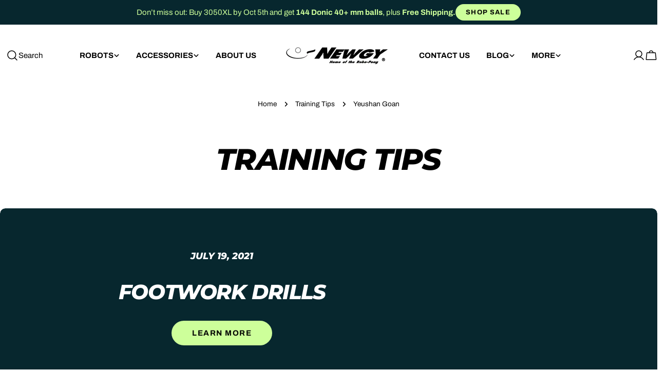

--- FILE ---
content_type: text/css
request_url: https://www.newgy.com/cdn/shop/t/22/assets/section-main-blog.css?v=131838558280961477501754310875
body_size: -467
content:
.main-blog__block:last-child{margin-bottom:0!important}.main-blog__featured_post{--padding-y: 3rem;margin-bottom:6rem}.main-blog__featured_post .hero__content{padding:var(--padding-y, 3.2rem) var(--padding-x, 3.2rem)}@media (min-width: 1024px){.main-blog__featured_post{--padding-y: 8rem}.main-blog__featured_post .rich-text{max-width:80rem;margin-inline:auto}}@media (max-width: 767.98px){.main-blog__featured_post{margin-bottom:4.8rem}}.main-blog__tags{margin-bottom:4rem}.main-blog__tags ul{column-gap:4rem}.main-blog__tags a{padding-bottom:.2rem;white-space:nowrap;display:inline-block}.main-blog__tags a.active{background-position-x:var(--transform-origin-start);background-size:100% 1px;background-position-y:bottom}@media (max-width: 767.98px){.main-blog__tags{margin-bottom:3.2rem}.main-blog__tags ul{column-gap:2.4rem}}
/*# sourceMappingURL=/cdn/shop/t/22/assets/section-main-blog.css.map?v=131838558280961477501754310875 */


--- FILE ---
content_type: text/css
request_url: https://www.newgy.com/cdn/shop/t/22/assets/component-custom-card.css?v=7445795667311254791758707712
body_size: -426
content:
.custom-card{border:.1rem solid rgb(var(--color-border))}.custom-card__info{padding-block:var(--padding-y, 2.4rem);padding-inline:var(--padding-x, 2.4rem)}.custom-card--small{--padding-y: 1.6rem;--padding-x: 1.6rem}.product-description-full{max-width:var(--page-width, 1200px);margin:0 auto}.product-description-full .desc-grid{display:grid;grid-template-columns:1.7fr 1fr;gap:2rem}.product-description-full .desc-full{grid-column:1 / -1;margin-top:2rem}.product-description-full .desc-full iframe{width:100%;height:auto;aspect-ratio:16/9}
/*# sourceMappingURL=/cdn/shop/t/22/assets/component-custom-card.css.map?v=7445795667311254791758707712 */
